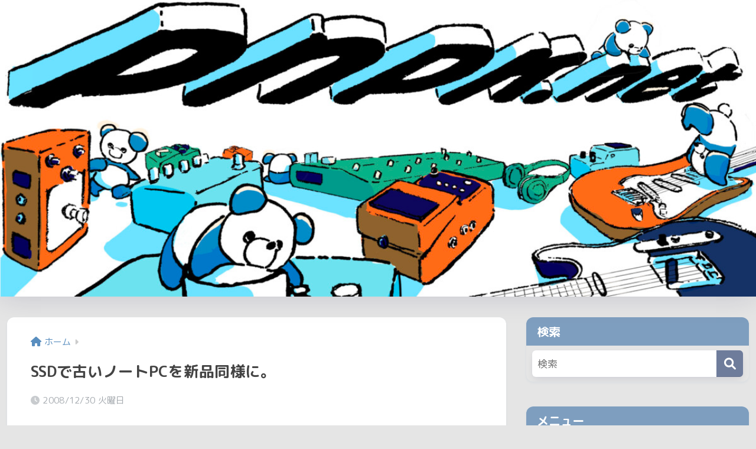

--- FILE ---
content_type: text/html; charset=utf-8
request_url: https://www.google.com/recaptcha/api2/aframe
body_size: 268
content:
<!DOCTYPE HTML><html><head><meta http-equiv="content-type" content="text/html; charset=UTF-8"></head><body><script nonce="eeDOH44fBgkzhfAC1Yz2jg">/** Anti-fraud and anti-abuse applications only. See google.com/recaptcha */ try{var clients={'sodar':'https://pagead2.googlesyndication.com/pagead/sodar?'};window.addEventListener("message",function(a){try{if(a.source===window.parent){var b=JSON.parse(a.data);var c=clients[b['id']];if(c){var d=document.createElement('img');d.src=c+b['params']+'&rc='+(localStorage.getItem("rc::a")?sessionStorage.getItem("rc::b"):"");window.document.body.appendChild(d);sessionStorage.setItem("rc::e",parseInt(sessionStorage.getItem("rc::e")||0)+1);localStorage.setItem("rc::h",'1762618373537');}}}catch(b){}});window.parent.postMessage("_grecaptcha_ready", "*");}catch(b){}</script></body></html>